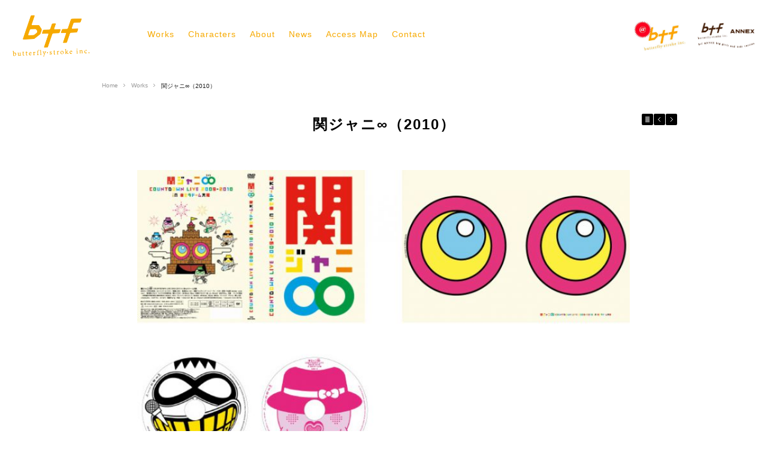

--- FILE ---
content_type: text/html; charset=UTF-8
request_url: https://www.butterfly-stroke.com/works/1176.html
body_size: 1284
content:


<!DOCTYPE html>
<html lang="ja">
<head>
<meta charset="UTF-8">
<title>butterfly･stroke inc.</title>
<meta name="keywords" content="butterfly･stroke, バタフライ・ストローク, 青木克憲, 広告, 企画制作">
<meta name="description" content="butterfly･stroke inc.｜バタフライ・ストローク・株式會社">
	
<meta name="viewport" content="width=device-width, initial-scale=1.0, minimum-scale=1.0, maximum-scale=1.0, user-scalable=no">

<link rel="shortcut icon" href="/favicon.png" type="image/png">
	
<meta property="og:locale" content="ja_JP">
<meta property="og:type" content="website">
<meta property="og:title" content="butterfly･stroke inc.">
<meta property="og:description" content="butterfly･stroke inc.｜バタフライ・ストローク・株式會社">
<meta property="og:url" content="http://www.butterfly-stroke.com/">
<meta property="og:image" content="https://www.butterfly-stroke.com/wp/wp-content/themes/btf/common/images/fb.png">

<meta name="twitter:card" content="summary_large_image">
<meta name="twitter:title" content="butterfly･stroke inc.">
<meta name="twitter:description" content="butterfly･stroke inc.｜バタフライ・ストローク・株式會社">
<meta name="twitter:image" content="https://www.butterfly-stroke.com/wp/wp-content/themes/btf/common/images/fb.png">
	

<link href="https://www.butterfly-stroke.com/wp/wp-content/themes/btf/common/css/reset.css" rel="stylesheet" type="text/css"/>
<link href="https://www.butterfly-stroke.com/wp/wp-content/themes/btf/common/css/style.css?date=200406" rel="stylesheet" type="text/css"/>

<script src="https://www.butterfly-stroke.com/wp/wp-content/themes/btf/common/js/jquery-2.2.1.min.js" type="text/javascript"></script>
<script src="https://www.butterfly-stroke.com/wp/wp-content/themes/btf/common/js/common.js?date=181122" type="text/javascript"></script>


	

</head>
<body>

	
<header>
	<h1><a href="https://www.butterfly-stroke.com/"><img src="https://www.butterfly-stroke.com/wp/wp-content/themes/btf/common/images/btf.png" alt="butterfly･stroke inc."></a></h1>
	
	<div id="globalNavi">
		<ul>
			<li class="spLogo"><a href="https://www.butterfly-stroke.com/"><img src="https://www.butterfly-stroke.com/wp/wp-content/themes/btf/common/images/btf.png" alt="butterfly･stroke inc."></a></li>
			<li><a href="https://www.butterfly-stroke.com/">Works</a></li>
			<li><a href="https://www.butterfly-stroke.com/characters/">Characters</a></li>
			<li><a href="https://www.butterfly-stroke.com/about/">About</a></li>
			<!--li><a href="https://www.butterfly-stroke.com/works/">Works</a></li-->
			<li><a href="https://www.butterfly-stroke.com/news/">News</a></li>
			<li><a href="https://www.butterfly-stroke.com/accessmap/">Access Map</a></li>
			<li><a href="https://www.butterfly-stroke.com/contact_us">Contact</a></li>
			<!--li><a href="https://www.butterfly-stroke.com/recruit/">Recruit</a></li-->
		</ul>
	</div>
	
	<ul class="shopLogo">
		<li><a href="http://www.shopbtf.com/" target="_blank"><img src="https://www.butterfly-stroke.com/wp/wp-content/themes/btf/common/images/hdr_logo01.gif" alt=""></a></li>
		<li><a href="https://www.butterfly-stroke.com/annex/" target="_blank"><img src="https://www.butterfly-stroke.com/wp/wp-content/themes/btf/common/images/hdr_logo02.gif" alt=""></a></li>
	</ul>
	
</header>

<a id="menuButton" href="javascript:void(0);">
	<p><span></span><span></span><span></span></p>
</a>
<div id="container">
	<ul id="path" class="clearfix">
		<li><a href="https://www.butterfly-stroke.com/">Home</a></li>
		<li><a href="https://www.butterfly-stroke.com/works/">Works</a></li>
		<li class="current"><a href="https://www.butterfly-stroke.com/works/1176.html">関ジャニ∞（2010）</a></li>
	</ul>
	
	
		<h2>関ジャニ∞（2010）</h2>
	<ul id="mini_pager" class="clearfix">
		<li id="btn_index"><a href="https://www.butterfly-stroke.com/works/"><span>Index</span></a></li>
		<li id="btn_prev"><a href="https://www.butterfly-stroke.com/works/1392.html" rel="prev"></a></li>
		<li id="btn_next"><a href="https://www.butterfly-stroke.com/works/584.html" rel="next"></a></li>
	</ul>
	
	<div class="work" id="wo1">
		
		<p><img class="size-full wp-image-1183 aligncenter" src="http://www.butterfly-stroke.com/wp/wp-content/uploads/2018/08/0-1.jpg" alt="" width="822" height="511" srcset="https://www.butterfly-stroke.com/wp/wp-content/uploads/2018/08/0-1.jpg 822w, https://www.butterfly-stroke.com/wp/wp-content/uploads/2018/08/0-1-300x186.jpg 300w, https://www.butterfly-stroke.com/wp/wp-content/uploads/2018/08/0-1-768x477.jpg 768w" sizes="(max-width: 767px) 89vw, (max-width: 1000px) 54vw, (max-width: 1071px) 543px, 580px" /><br />
パッケージ／中面／盤面</p>
		
	</div>
		
	
</div>



<footer>
	<ul class="shopLogo">
		<li><a href="http://www.shopbtf.com/" target="_blank"><img src="https://www.butterfly-stroke.com/wp/wp-content/themes/btf/common/images/hdr_logo01.gif" alt=""></a></li>
		<li><a href="https://www.butterfly-stroke.com/annex/" target="_blank"><img src="https://www.butterfly-stroke.com/wp/wp-content/themes/btf/common/images/hdr_logo02.gif" alt=""></a></li>
	</ul>

	<p class="copyright">&copy; 2023 butterfly・stroke inc. </p>
</footer>

</body>
</html>





--- FILE ---
content_type: text/css
request_url: https://www.butterfly-stroke.com/wp/wp-content/themes/btf/common/css/style.css?date=200406
body_size: 6129
content:
@charset "UTF-8";
/* CSS Document */


/*//////////////////////////////////////////////////

Common

//////////////////////////////////////////////////*/

body {
	font-family: "ヒラギノ角ゴ Pro W3", "Hiragino Kaku Gothic Pro", "メイリオ", Meiryo, Osaka, "ＭＳ Ｐゴシック", "MS PGothic", "sans-serif";
	color: #000;
	font-size: 14px;
	line-height: 1.8;
}
body#home {
	overflow: hidden;
}

img {
	max-width: 100%;
	height: auto;
}
.sp { display: none;}

a {
	-webkit-transition: all 0.3s ease-out;
	transition: all 0.3s ease-out;
}

@-webkit-keyframes flash {
	0% { opacity: 0.2;}
	100% { opacity: 1;}
}
@keyframes flash {
	0% { opacity: 0.2;}
	100% { opacity: 1;}
}

.iframeBox {
    position: relative;
    width: 100%;
    padding-top: 56.25%;
}
.iframeBox iframe {
    position: absolute;
    top: 0;
    left: 0;
    width: 100% !important;
    height: 100% !important;
}

.aligncenter {
    display: block;
    margin: 0 auto;
}
.alignright { float: right; }
.alignleft { float: left; }
strong { font-weight: bold; }
em { font-style: italic; }
blockquote {
    display: block;
    -webkit-margin-before: 1em;
    -webkit-margin-after: 1em;
    -webkit-margin-start: 40px;
    -webkit-margin-end: 40px;
}

#op {
    background-color: #fff;
	width: 100vw;
	height: 100vh;
	position: fixed;
	top: 0;
	left: 0;
	display: flex;
	justify-content: center;
	align-items: center;
	z-index: 9999;
}
#op img {
	width: 250px;
	height: auto;
}

#container {
	max-width: 940px;
	margin: 0 auto;
	padding: 0 20px 40px;
	position: relative;
}
#container h2 {
	font-family: Helvetica, Arial, Verdana, Geneva, sans-serif;
    font-size: 24px;
    font-weight: bold;
    text-align: center;
	margin-bottom: 50px;
	letter-spacing: 2px;
	text-indent: 2px;
}

#container h3 {
	font-family: Helvetica, Arial, Verdana, Geneva, sans-serif;
	font-size: 20px;
	font-weight: bold;
	margin-bottom: 20px;
    text-align: center;
}

#path {
	margin: 0 0 30px;
	padding-top: 17px;
	overflow: hidden;
}
#path li {
	float:left;
	list-style-type:none;
	font: bold 10px Helvetica, Arial, sans-serif;
	margin-bottom: 5px;
}
#path li a {
	margin-right:10px;
	padding-right:12px;
	background:url(../images/arrow.gif) no-repeat right center;
	color: #999;
	text-decoration: none;
	font-weight: normal;
}
#path li a:hover {
	color: #000;
	text-decoration: underline;
	font-weight: normal;
}
#path .current a {
	margin-right:10px;
	padding-right:12px;
	color: #1a1a1a;
	text-decoration: none;
	font-weight: normal;
	background: none;
}

@media screen and (max-width: 736px) {
	
	.sp { display: block;}
	.pc { display: none;}
	
	#op img {
		width: 140px;
		height: auto;
	}
	
	#container {
		padding: 0 15px 30px;
	}
	
	#container h2 {
		font-size: 17px;
		margin-bottom: 30px;
		letter-spacing: 1px;
		text-indent: 1px;
	}
	#container h3 {
		font-size: 16px;
		margin-bottom: 15px;
	}
	
	
	#path {
		margin: 0 0 20px;
		padding-top: 17px;
	}
}

/*//////////////////////////////////////////////////

Header

//////////////////////////////////////////////////*/

header {
	/*max-width: 940px;*/
	margin: 0 auto 25px;
	padding: 25px 20px 0;
	display: flex;
	justify-content: space-between;
}
header h1 {
	width: 130px;
	line-height: 0;
}

header #globalNavi {
	font-family: Helvetica, Arial, Verdana, Geneva, sans-serif;
    width: 58%;
	padding-top: 20px;
}
header #globalNavi ul {
	justify-content: flex-start;
	display: flex;
}
header #globalNavi li {
	margin: 0 1.6%;
}
header #globalNavi li.spLogo {
	display: none;
}
header #globalNavi li a {
	color: #f6a900;
	text-decoration: none;
	font-size: 14px;
	letter-spacing: 1px;
}
header #globalNavi li a:hover {
	color: #000;
}



header .shopLogo {
	overflow: hidden;
	padding-top: 10px;
}
header .shopLogo li {
	float: left;
	margin-left: 20px;
}
header .shopLogo li img {
	height: 50px;
	width: auto;
}


#menuButton {
	display: block;
	width: 40px;
	height:40px;
	position: fixed;
	top: 15px;
	right: 10px;
	z-index: 9998;
	background-color: rgba(255,255,255,0.80);
}
#menuButton span {
	display: block;
	background: #ffa500;
	width: 22px;
	height: 2px;
	position: absolute;
	left: 9px;
	transition: all 0.4s;
	-webkit-transition: all 0.4s;
	-moz-transition: all 0.4s;
}
#menuButton p {
	-webkit-transition: all 0.4s;
	-moz-transition: all 0.4s;
	transition: all 0.4s;

	-moz-transition-delay: 0.5s;
	-webkit-transition-delay: 0.5s;
	transition-delay: 0.5s;
}

#menuButton span:first-child { top: 12px;}
#menuButton span:nth-child(2) { margin-top: -1px; top: 50%;}
#menuButton span:nth-child(3) { bottom: 12px;}
#menuButton.active span:first-child {
	-webkit-transform: translateY(7px) rotate(45deg);
	-moz-transform: translateY(7px) rotate(45deg);
	transform: translateY(7px) rotate(45deg);
}
#menuButton.active span:nth-child(2) { opacity: 0;}
#menuButton.active span:nth-child(3) {
	-webkit-transform: translateY(-7px) rotate(-45deg);
	-moz-transform: translateY(-7px) rotate(-45deg);
	transform: translateY(-7px) rotate(-45deg);
}


@media screen and (min-width: 737px) {
	header #globalNavi {
		display: block !important;
	}
  #menuButton {
    display: none !important;
  }
}
@media screen and (max-width: 1030px) {
	header h1 {
		width: 100px;
	}
	header #globalNavi {
		width: 65%;
		padding-top: 20px;
	}
	header #globalNavi li {
		margin: 0 1.2%;
	}
	header #globalNavi li a {
		font-size: 13px;
	}
	header .shopLogo {
		padding-top: 20px;
	}
	header .shopLogo li img {
		height: 25px;
	}
}
@media screen and (max-width: 736px) {
	
	header {
		margin: 0 auto 10px;
		padding: 20px 10px 0;
		display: block;
		height: 42px;
	}
	header h1 {
		width: 80px;
		float: left;
	}
	
	header #globalNavi {
		position: fixed;
		top: 0;
		left: 0;
		width: 100%;
		height: 100vh;
		padding-top: 20px;
		box-sizing: border-box;
		background-color: #fff;
		z-index: 9000;
		display: none;
	}
	header #globalNavi ul {
		width: 100%;
		height: 100vh;
		display: flex;
		justify-content: center;
		flex-direction: column;
	}
	header #globalNavi li {
      	margin: 1vh 0;
		text-align: center;
	}
	header #globalNavi li.spLogo {
		display: block;
		line-height: 0;
     	margin-top: -10vh;
     	margin-bottom: 2vh;
	}
	header #globalNavi li.spLogo img {
		height: 10vh;
		width: auto;
	}
	header #globalNavi li a {
		font-weight: bold;
		font-size: 18px;
	}
	header .shopLogo {
		display: none;
	}
	
	#menuButton {
		display: block;
	}

}


/*//////////////////////////////////////////////////

Footer

//////////////////////////////////////////////////*/
footer {
	padding: 60px 30px;
	text-align: center;
}

footer .copyright {
	font-size: 10px;
	font-family: Helvetica, "sans-serif", "monospace";
	letter-spacing: 1px;
}

footer .shopLogo {
	display: none;
}

@media screen and (max-width: 736px) {
	footer {
		padding: 40px 0px;
	}
	footer .shopLogo {
		padding-top: 10px;
		margin-bottom: 20px;
		display: flex;
		justify-content: center;
	}
	footer .shopLogo li {
		margin: 0 20px;
	}
	footer .shopLogo li img {
		height: 40px;
		width: auto;
	}
}


/*//////////////////////////////////////////////////

Top

//////////////////////////////////////////////////*/

#topSlider {
	max-width: 940px;
	margin: 0 auto;
}
.sp-grab,
.sp-layer {
	line-height: 0;
}

.slider-pro {
    margin-bottom: 30px;
}
.sp-buttons {
    padding-top: 20px;
}
.sp-button {
    background-color: #ccc;
	border: none;
    margin: 4px 7px;
}
.sp-selected-button {
    background-color: #f6a900;
}

#worksList {
	margin: 0 auto;
}
#worksList .worksListMain {
	/*display: -webkit-flex;
	display: flex;
	-webkit-flex-wrap: wrap;
	flex-wrap: wrap;
	justify-content: space-between;*/
	margin-bottom: 40px;
}

.worksListMain .item a:hover,
.worksListLogo .item a:hover {
	-webkit-animation: flash 0.5s linear forwards;
    animation: flash 0.5s linear forwards;
}
.worksListMain .item img,
.worksListLogo .item img {
	max-width: 100%;
	height: auto;
}


.grid-item_sizer { width: calc(100% / 12);}

.worksListMain .item {
	line-height: 0;
	padding: 10px;
	box-sizing: border-box;
	width: 25%;
	text-align: center;
}	
.worksListMain .item.x15 { width: calc(100% / 3);}
.worksListMain .item.x20 { width: 50%;}
.worksListMain .item.x30 { width: calc(100% / 3 * 2);}

#worksList .worksListLogo {
	display: -webkit-flex;
	display: flex;
	-webkit-flex-wrap: wrap;
	flex-wrap: wrap;
    justify-content: center;
}
.worksListLogo .item {
	line-height: 0;
	margin: 0 0 25px;
	width: 20%;
    display: flex;
    flex-direction: column;
    justify-content: center;
}


.shelf {
	margin-bottom: 40px;
}
.shelf ul {
	padding-bottom: 37px;
	padding-top: 40px;
	background: url(../images/shelf_bg.png) no-repeat center bottom;
	background-size: 100%;
	display: flex;
	justify-content: center;
    min-height: 200px;
}
.shelf ul li {
	/*width: calc(100% / 3);*/
	margin: 0 15px;
	display: flex;
	flex-direction: column;
	justify-content: flex-end;
	text-align: center;
}
.shelf ul li p {
	font-size: 13px;
	font-weight: bold;
	line-height: 1.6;
	margin-bottom: 10px;
}
.shelf ul li a {
	line-height: 0;
}

.book {
	padding-top: 40px;
	max-width: 780px;
	margin: 0 auto;
	position: relative;
}
.book a {
	display: block;
	position: absolute;
}
.book a.book01 {
	width: 25.5%;
    height: 18%;
    top: 7.4%;
    left: 7.1%;
}
.book a.book01e {
	width: 4.5%;
    height: 18%;
    top: 7.4%;
    left: 2.4%;
}
.book a.book02 {
    width: 27.6%;
    height: 18%;
    top: 7.4%;
    left: 35.5%;
}
.book a.book03 {
    width: 26.8%;
    height: 18%;
    top: 7.4%;
    left: 68%;
}
.book a.book04 {
    width: 53.5%;
    height: 18%;
    top: 30.6%;
    left: 23%;
}
.book a.book05 {
    width: 26%;
    height: 18%;
    top: 54.1%;
    left: 5.3%;
}
.book a.book06 {
    width: 51.8%;
    height: 18%;
    top: 54.1%;
    left: 38.3%;
}
.book a.book07 {
    width: 25.3%;
    height: 12.9%;
    top: 82.1%;
    left: 5.7%;
}
.book a.book08 {
    width: 24.9%;
    height: 17.5%;
    top: 77.5%;
    left: 37.7%;
}
.book a.book09 {
	width: 25.2%;
    height: 17.5%;
    top: 77.5%;
    left: 69.4%;
}

.ftrTxt {
	text-align: center;
    font-size: 11px;
    line-height: 1.8;
}
.ftrTxt a {
	text-decoration: underline;
	color: #000;
}
.ftrTxt a:hover {
	text-decoration: none;
}


@media screen and (max-width: 736px) {
	#topSlider {
		margin: 20px auto 0;
	}
	.slider-pro iframe {
		width: 100% !important;
		height: 56.25vw;
	}
	.sp-buttons {
		padding-top: 14px;
	}
	.sp-button {
		width: 10px;
		height: 10px;
	}
	
	.sp-static {
		width: 100vw !important;
		transform: scale(1) !important;
		line-height: 1;
	}
	.sp-static img {
		width: 100vw;
	}
	
	.worksListMain .item {
		width: 50%;
		padding: 5px;
	}
	
	.shelf ul {
		padding-bottom: 0;
		padding-top: 10px;
		background-image: none;
		flex-wrap: wrap;
    	min-height: auto;
	}
	.shelf ul li {
		width: calc(100% / 2 - 20px);
		margin: 0 10px 25px;
	}
	.shelf ul li p {
		font-size: 10px;
		margin-bottom: 10px;
	}
	
	.book {
		padding-top: 20px;
	}
	
	.ftrTxt {
		font-size: 2.8vw;
	}
}


/*//////////////////////////////////////////////////

About us

//////////////////////////////////////////////////*/

.aboutSubNavi {
	overflow: hidden;
	position: absolute;
    top: 70px;
    right: 20px;
}
.aboutSubNavi li {
	float: left;
	margin-left: 15px;
}
.aboutSubNavi li a {
	color: #999;
	text-decoration: none;
	font-weight: bold;
	font-size: 11px;
}
.aboutSubNavi li.current a,
.aboutSubNavi li a:hover {
	color: #000;
}

.aboutDoor {
	display: flex;
	justify-content: space-between;
}
.aboutDoor .aboutL,
.aboutDoor .aboutR {
	width: 48%;
}
.aboutDoor .aboutL div a:hover,
.aboutDoor .aboutR div a:hover {
	-webkit-animation: flash 0.5s linear forwards;
    animation: flash 0.5s linear forwards;
}
.aboutDoor .aboutL div img,
.aboutDoor .aboutR div img {
	width: 100%;
	height: auto;
}
#container .aboutDoor h3 {
	font-size: 14px;
	font-weight: bold;
	margin-bottom: 5px;
}
#container .aboutDoor p {
	font-size: 11px;
}

.companyProfile {
	display: flex;
	flex-wrap: wrap;
	justify-content: space-between;
}
.companyProfile dt {
	font-size: 12px;
	font-weight: bold;
	width: 15%;
	margin-bottom: 25px;
}
.companyProfile dd {
	font-size: 12px;
	width: 80%;
	margin-bottom: 25px;
}
.companyProfile dd p {
	margin-bottom: 30px;
}

.numList {
	list-style: decimal;
	padding-left: 16px;
}
.numList li {
	margin-bottom: 5px;
	padding-left: 5px;
}


#aokikatsunori,
#staffs,
#kangaekata {
	display: flex;
	justify-content: space-between;
}
#aokikatsunori {
	margin-bottom: 80px;
}

#aokikatsunori .col_l,
#staffs .col_l,
#kangaekata .col_l {
	width: 23%;
}
#aokikatsunori .col_r,
#staffs .col_r,
#kangaekata .col_r {
	width: 75%;
	font-size: 13px;
}
#aokikatsunori h4,
#staffs h4,
#kangaekata h4 {
	font-weight: bold;
	font-size: 16px;
	margin-bottom: 10px;
}
#aokikatsunori p {
	font-size: 12px;
	margin-bottom: 20px;
}
#aokikatsunori p strong {
	font-weight: bold;
}
#aokikatsunori a,
#kangaekata a {
	color: #000;
	text-decoration: underline;
}
#aokikatsunori .col_l,
#staffs .col_l,
#kangaekata .col_l {
	font-size: 13px;
}

#kangaekata #side_nav {
	margin-bottom: 20px;
}
#side_nav .active a {
	font-weight: bold;
	text-decoration: none;
}

#aokikatsunori a:hover,
#kangaekata a:hover {
	color: #ffa500;
	text-decoration: none;
}
#staffs .col_r p {
	margin-bottom: 20px;
}

#aokikatsunori.profile p {
	font-size: 11px;
	margin-bottom: 20px;
}
#kangaekata .cover {
	line-height: 0;
	margin-bottom: 30px;
}

#kangaekata #article h3 {
    font-size: 12px;
    font-weight: bold;
    margin-bottom: 20px;
    color: #E62125;
}
#kangaekata #article h4 {
    font-size: 14px;
    font-weight: bold;
    margin-bottom: 20px;
	margin-top: 50px;
}
#article .section {
	margin-bottom: 30px;
}
#article .section p {
	font-size: 12px;
	margin-bottom: 15px;
}
#kangaekata #article p {
	margin-bottom: 15px;
}


#toc .section {
	display: flex;
	justify-content: space-between;
	margin-bottom: 20px;
	font-weight: bold;
}
#toc .section .no {
	width: 10%;
}
#toc .section .title {
	width: 85%;
	padding-bottom: 20px;
	border-bottom: #ccc solid 1px;
}


#pager {
    background: #1a1a1a;
    width: 100%;
    margin-top: 4px;
    overflow: hidden;
}
#pager li {
    width: 50%;
    background: #FFF;
    display: block;
}
#pager #next {
    float: right;
}
#pager #prev {
    float: left;
}
#pager li a {
    display: block;
    height: 25px;
    width: 100%;
    filter: alpha(opacity=100);
    -moz-opacity: 1;
    opacity: 1;
}
#pager #next a {
    display: block;
    background-image: url(../images/btn_page_next.gif);
	background-position: right top;
	background-color: #1a1a1a;
	background-repeat: no-repeat;
}
#pager #prev a {
    display: block;
    background-image: url(../images/btn_page_prev.gif);
	background-position: left top;
	background-color: #1a1a1a;
	background-repeat: no-repeat;
}
#pager li a span {
    display: none;
}
#pager #next a:hover,
#pager #prev a:hover {
	opacity: 0.6;
}


@media screen and (max-width: 736px) {
	.aboutSubNavi {
		display: none;
	}
	
	#container .aboutDoor p {
		font-size: 10px;
	}
	#aokikatsunori {
		margin-bottom: 40px;
	}
	
	#aokikatsunori .col_r,
	#staffs .col_r {
		width: 72%;
		font-size: 11px;
	}
	#kangaekata .col_r {
		width: 100%;
	}
	#aokikatsunori h4,
	#staffs h4 {
		font-size: 14px;
		margin-bottom: 10px;
	}
	
	.companyProfile dt {
		font-size: 11px;
		width: 20%;
		margin-bottom: 20px;
	}
	.companyProfile dd {
		font-size: 11px;
		width: 75%;
		margin-bottom: 20px;
	}
	
	
	#aokikatsunori.profile,
	#kangaekata {
		display: block;
	}
	#aokikatsunori.profile .col_l,
	#kangaekata .col_l {
		width: 100%;
		margin-bottom: 40px;
	}
	#aokikatsunori.profile .col_r,
	#kangaekata .col_r {
		width: 100%;
		font-size: 10px;
	}
	
	.worksListLogo .item {
		margin: 0 0 20px;
		width: 30%;
	}
}


/*//////////////////////////////////////////////////

Works

//////////////////////////////////////////////////*/

#mini_pager {
    position: absolute;
    top: 70px;
    right: 0px;
}
#mini_pager li {
    display: block;
    float: left;
    height: 19px;
    margin-left: 1px;
}
#mini_pager a {
    display: block;
    width: 19px;
    height: 19px;
    filter: alpha(opacity=100);
    -moz-opacity: 1;
    opacity: 1;
}
#mini_pager #btn_index a { background-image: url(../images/btn_index.gif);}
#mini_pager #btn_prev a { background-image: url(../images/btn_prev.gif);}
#mini_pager #btn_next a { background-image: url(../images/btn_next.gif);}
#mini_pager a span { display: none;}


.work p {
	margin-bottom: 30px;
    font-size: 11px;
    color: #999;
    padding-top: 5px;
}
.work img {
	max-width: 100%;
	height: auto;
}



@media screen and (max-width: 736px) {

	#mini_pager {
		top: 15px;
		right: 15px;
	}

}



/*//////////////////////////////////////////////////

News

//////////////////////////////////////////////////*/

#news {
	display: flex;
	justify-content: space-between;
}
#news .col_l {
	width: 20%;
}
#news .sidenav p {
	font-size: 12px;
	font-weight: bold;
	margin-bottom: 10px;
}
#news .sidenav ul li a {
	font-size: 12px;
	color: #000;
	text-decoration: underline;
}
#news .sidenav ul li a:hover {
	color: #f6a900;
	text-decoration: none;
}

#news .col_r {
	width: 76%;
}
#news .news {
	display: flex;
	justify-content: space-between;
	margin-bottom: 30px;
	padding-bottom: 10px;
	border-bottom: #ccc solid 1px;
}
#news .news .info {
	width: 25%;
	font-family: Helvetica, Arial, Verdana, Geneva, sans-serif;
	font-weight: bold;
}
#news .news .info .date {
	font-size: 15px;
}
#news .news .info .category {
    color: #F49E10;
	font-size: 13px;
}
#news .news .description {
	width: 70%;
}
#news .news .description h3 {
	line-height: 1.4;
}
#news .news .description h3 a {
	font-size: 16px;
	color: #000;
	text-decoration: none;
}
#news .news .description h3 a:hover {
    color: #F49E10;
}
#news .news .description p {
	font-size: 12px;
	margin-bottom: 20px;
}
#news .news .description a {
	color: #000;
	text-decoration: underline;
}
#news .news .description a:hover {
	color: #F49E10;
	text-decoration: none;
}
#news .more a {
	font-family: Helvetica, Arial, Verdana, Geneva, sans-serif;
	color: #000;
	text-decoration: underline;
	font-weight: bold;
}
#news .more a:hover {
    color: #F49E10;
	text-decoration: none;
}


@media screen and (max-width: 736px) {
	#news {
		display: block;
	}
	#news .col_l {
		width: 100%;
		margin-bottom: 40px;
	}
	#news .col_r {
		width: 100%;
	}
	#news .news {
		display: block;
	}
	#news .news .info {
		width: 100%;
		display: flex;
     	justify-content: space-between;
    	margin-bottom: 15px;
	}
	#news .news .info .date {
		font-size: 13px;
	}
	#news .news .description {
		width: 100%;
	}
	#news .news .description p {
		font-size: 11px;
		margin-bottom: 15px;
	}
	
}

/*//////////////////////////////////////////////////

Characters

//////////////////////////////////////////////////*/
#worksList.characters .worksListMain {
	display: -webkit-flex;
	display: flex;
	-webkit-flex-wrap: wrap;
	flex-wrap: wrap;
	justify-content: space-between;
	margin: 0 auto;
    max-width: 740px;
}
#worksList.characters .item {
	position: relative;
	width: 100%;
	padding: 0;
	margin-bottom: 20px;
	text-align: left;
	display: flex;
	justify-content: space-between;
}
#worksList.characters .item:nth-child(odd) {
	flex-direction: row-reverse;
}
#worksList.characters .item .charaWrap {
	position: relative;
    width: 62%;
	
}
#worksList.characters .item .charaWrap a {
	display: block;
	position: absolute;
	top: 0;
	left: 0;
	width: 100%;
	height: 100%;
    padding: 20px;
	box-sizing: border-box;
	background-color: #F49E10;
    color: #1a1a1a;
    text-decoration: none;
	opacity: 0;
	-webkit-animation: none;
    animation: none;
}
#worksList.characters .item a .artist {
    position: absolute;
    bottom: 20px;
    left: 20px;
	line-height: 1.6;
	font-size: 12px;
}
#worksList.characters .worksListMain .item a img {
	width: 100%;
}
.characters .worksListMain .item img {
	width: 100%;
}
#worksList.characters .item a .title img {
	width: auto;
}
#worksList.characters .item a .artist strong {
	font-weight: bold;
}

#worksList.characters .item .icon {
	width: 36%;
}

@media screen and (min-width: 737px) {
	#worksList.characters .item a:hover {
		opacity: 0.8;
	}
}

#characters_icons {
	display: flex;
	justify-content: space-between;
	margin-bottom: 60px;
}
#characters_icons a:hover {
	opacity: 0.6;
}

#characters_icons .icon {
	margin-right: 20px;
}
#characters_icons .icon:last-child {
	margin-right: 0;
}

#characters {
	overflow: hidden;
}
#characters .mainimage {
	display: flex;
	justify-content: space-between;
	line-height: 0;
	margin-bottom: 40px;
}
#characters .mainimage .link {
	width: 28.2%;
}
#characters .mainimage .kv {
	width: 69.23%;
}
#characters .mainimage img {
	width: 100%;
	height: auto;
}

#characters .col_l {
	float: left;
	width: 28.2%;
	font-size: 10px;
}
#characters .col_l .profile .photoAndName {
	display: flex;
	justify-content: space-between;
	margin-bottom: 15px;
}
#characters .col_l .profile .photo {
    width: 70px;
    margin-right: 10px;
}
#characters .col_l .profile .name {
    width: calc(100% - 80px);
}
#container .col_l .profile .name h3 {
    font-size: 14px;
    margin-bottom: 0;
}
#characters .col_l .profile a {
	color: #000;
}
#characters .col_l .profile a:hover {
	color: #999;
	text-decoration: none;
}

#characters .col_r {
	float: right;
	width: 69.23%;
	font-size: 11px;
}
#characters .description {
    margin-bottom: 20px;
}
#characters h4 {
    font-size: 14px;
    font-weight: bold;
    margin-bottom: 25px;
}
#characters .col_r h4 {
	margin-top: 40px;
}
#characters .imgs .section {
    margin-bottom: 30px;
}
#characters .imgs .section .caption {
    font-size: 10px;
    color: #999;
    padding-top: 6px;
    text-align: left;
}


@media screen and (max-width: 736px) {
	
	
	#worksList.characters .item {
/*		width: calc(50% - 5px);*/
		padding: 0;
		margin-bottom: 10px;
	}
	
	
	#characters .mainimage {
		margin-bottom: 25px;
	}
	#characters .col_l,
	#characters .col_r {
		float: none;
		width: 100%;
		margin-bottom: 50px;
	}
	#characters .col_l .profile .photo {
		width: 25%;
		margin-right: 5%;
	}
	#characters .col_l .profile .name {
		width: 70%;
	}
	#characters h4 {
		margin-bottom: 15px;
	}
	
	#worksList.characters .item a .artist {
		display: none;
	}
	
	
	#characters_icons {
		margin-bottom: 30px;
	}
	#characters_icons .icon {
		margin: 0 5px;
	}
	
	.chapterList {
		display: flex;
		flex-wrap: wrap;
		padding-top: 30px;
	}
	.chapterList li {
		width: 30%;
	}
	.chapterList li a {
		color: #000;
		font-size: 12px;
	}

}




/*//////////////////////////////////////////////////

Access map

//////////////////////////////////////////////////*/

#accessmap .address {
	display: flex;
    font-size: 12px;
	margin-bottom: 30px;
}
#accessmap .address dt {
	font-weight: bold;
	margin-right: 60px;
}
#accessmap .iframeBox {
	margin-bottom: 10px;
}

#accessmap .caption p {
	font-size: 10px;
	margin-bottom: 30px;
}
#accessmap p {
	font-size: 12px;
	margin-bottom: 30px;
}
#accessmap p strong {
	font-weight: bold;
}

.mapOnBtn {
	position: relative;
	margin-bottom: 20px;
}
.mapOnBtnWrap {
	position: relative;
}

.mapOnBtn .mapbase {
	line-height: 0;
}

.mapbtn {
	position: absolute;
}
.mapbtn01 { top: 45.4%; left: 28.5%;}
.mapbtn02 { top: 53.6%; left: 26.7%;}
.mapbtn03 { top: 21.4%; left: 28.1%;}
.mapbtn04 { top: 21.4%; left: 45%;}
.mapbtn05 { top: 36.6%; left: 46.1%;}

.mapbtn a {
	display: block;
	width: 30px;
	line-height: 30px;
	text-align: center;
	color: #fff;
	font-weight: bold;
	font-size: 14px;
	background-color: #f6a900;
	text-decoration: none;
	border-radius: 50%;
}
.mapbtn a::before {
	content: "";
	width: 30px;
	height: 30px;
	border-radius: 50%;
	border: #f6a900 solid 1px;
	position: absolute;
	top: 0;
	left: 0;
	box-sizing: border-box;
    -webkit-animation: mapbtn 1s linear infinite;
    animation: mapbtn 1s linear infinite;
}
.mapbtn a.active {
	background-color: #d20202;
}
.mapbtn a.active::before {
	border: #d20202 solid 3px;
}
@-webkit-keyframes mapbtn {
	0% {-webkit-transform: scale(1.0); opacity: 1;}
	100% {-webkit-transform: scale(1.5); opacity: 0;}
}
@keyframes mapbtn {
	0% {transform: scale(1.0); opacity: 1;}
	100% {transform: scale(1.5); opacity: 0;}
}

.mapPhotoSlideWrap {
	position: absolute;
	top: 3.5%;
	right: 2%;
	width: 29%;
	padding: 10px;
	background-color: #fff;
	box-shadow: 0 0 5px rgba(0,0,0,0.2);
}
.mapPhoto {
	display: none;
	/*display: none;
	position: absolute;
	top: 3.5%;
	right: 2%;
	width: 29%;
	background-color: #fff;*/
}
#accessmap .mapPhoto p {
	font-size: 16px;
	font-weight: bold;
	text-align: right;
	margin-bottom: 10px;
	line-height: 26px;
}
#accessmap .mapPhoto p span {
	display: inline-block;
	width: 26px;
	line-height: 26px;
	background-color: #d20202;
	border-radius: 13px;
	color: #fff;
    font-size: 14px;
	text-align: center;
	vertical-align: bottom;
    margin-left: 3px;
    margin-right: 5px;
}



@media screen and (max-width: 736px) {

	#accessmap .address {
		display: block;
	}
	
	.mapbtn01 {
		top: 47.5%;
		left: 41.5%;
	}
	.mapbtn02 {
		top: 59.3%;
		left: 36.6%;
	}
	.mapbtn03 {
		top: 21.4%;
		left: 39.1%;
	}
	.mapbtn04 {
		top: 21.4%;
		left: 65%;
	}
	.mapbtn05 {
		top: 37.6%;
		left: 65.9%;
	}
	.mapbtn a {
		width: 20px;
		line-height: 20px;
		font-size: 11px;
	}
	.mapbtn a::before {
		width: 20px;
		height: 20px;
	}
	.mapPhotoSlideWrap {
		position: static;
		width: 100%;
		padding: 10px;
		margin-top: 10px;
		box-sizing: border-box;
		box-shadow: none;
		border: #eee solid 1px;
	}
	.mapPhoto {
		/*position: static;
		padding: 20px 0;
		width: 100%;
		box-sizing: border-box;*/
	}
	#accessmap .mapPhoto p {
		font-size: 15px;
		margin-bottom: 9px;
	}
	

}



/*//////////////////////////////////////////////////

Recruit

//////////////////////////////////////////////////*/

#recruit h3 {
	font-size: 18px;
}

#recruit h4 {
	font-size: 16px;
	font-weight: bold;
	margin-bottom: 15px;
}

.recruitLead {
	margin-bottom: 50px;
	font-size: 13px;
}

.recruitTxt {
	margin-bottom: 50px;
	font-size: 13px;
}
.recruitTxt p {
	margin-bottom: 30px;
}
.recruitTxt p a {
	color: #000;
	text-decoration: underline;
}
.recruitTxt p a:hover {
	color: #f6a900;
	text-decoration: none;
}

.dotList {
	list-style: disc;
	padding-left: 15px;
}
.dotList li {
	margin-bottom: 5px;
}
.dotList li a {
	color: #000;
	text-decoration: underline;
}
.dotList li a:hover {
	color: #f6a900;
	text-decoration: none;
}



@media screen and (max-width: 736px) {
	
	#recruit h3 {
		font-size: 14px;
	}
	.recruitLead {
		margin-bottom: 40px;
		font-size: 12px;
	}
	#recruit h4 {
		font-size: 13px;
		margin-bottom: 10px;
	}
	.dotList {
		font-size: 12px;
	}
	.dotList li {
		margin-bottom: 2px;
	}	
}
	

/*//////////////////////////////////////////////////

Contact

//////////////////////////////////////////////////*/

#contact {
	display: flex;
    flex-wrap: wrap;
    justify-content: space-between;
}


#contact input[type="button"],
#contact input[type="text"],
#contact select,
#contact input[type="submit"],
#contact input[type="checkbox"],
#contact textarea,
#contact input[type="email"],
#contact input[type="tel"],
#contact input[type="radio"] {
	-webkit-appearance: none;
	border-radius: 0;
	-webkit-border-radius: 0;
	border: none;
}
#contact input[type="button"]:focus,
#contact input[type="text"]:focus,
#contact select:focus,
#contact input[type="submit"]:focus,
#contact input[type="checkbox"]:focus,
#contact textarea:focus,
#contact input[type="email"]:focus,
#contact input[type="tel"]:focus,
#contact input[type="radio"]:focus {
	outline: none;
}


#contact .contact_left {
    width: 240px;
}
#contact .contact_left p {
    font-size: 12px;
    margin-bottom: 20px;
}

#contact .contact_left .wpcf7-list-item {
	display: block;
	margin-bottom: 5px;
}
#contact .contact_left .wpcf7-list-item:first-child::before {
	content: "バタフライ・ストローク・株式會社";
	font-size: 10px;
    margin-bottom: 6px;
    display: inline-block;
}
#contact .contact_left .wpcf7-list-item:nth-child(2) {
	margin-bottom: 20px;
}
#contact .contact_left .wpcf7-list-item:nth-child(2)::before {
	content: "@btf";
	font-size: 12px;
	font-size: 10px;
    margin-bottom: 6px;
    display: inline-block;
}


#contact input[type="radio"] {
	width: 18px;
    height: 18px;
    margin: 0 8px 0 0;
    border: #000 solid 1px;
    background-color: #fff;
    border-radius: 50%;
    box-sizing: border-box;
    vertical-align: middle;
}
#contact input[type="radio"]:checked {
	background-color: #f6a900;
}
#contact .contact_left label {
	display: block;
	line-height: 0;
	position: relative;
}
#contact .contact_left label::before {
	content: "";
	display: block;
	position: absolute;
	top: 1px;
    left: 1px;
    width: 10px;
    height: 10px;
    border: #fff solid 3px;
	border-radius: 50%;
	
}
#contact .contact_left span {
	font-size: 16px;
    font-weight: bold;
    letter-spacing: 0.05em;
}


#contact dl {
    width: calc(100% - 280px);
}
#contact dl dt {
    margin-bottom: 4px;
    font-size: 16px;
}
#contact dl dt span {
	background-color: #c00;
	color: #fff;
	font-size: 12px;
    padding: 4px 8px;
    vertical-align: middle;
    line-height: 1;
}
#contact dl dd {
    margin-bottom: 20px;
}
#contact dl dd span.wpcf7-not-valid-tip {
    font-size: 11px;
    color: #c00;
    display: block;
    margin-top: 10px;
}

#contact .note {
    width: calc(100% - 280px);
	margin-left: 280px;
	font-size: 12px;
}
#contact .send {
	margin: 40px 0;
    width: 100%;
    text-align: center;
}
#contact .send input[type="submit"] {
	width: 100%;
    border: none;
    border-top: #ccc solid 1px;
    border-bottom: #ccc solid 1px;
    padding: 15px;
    font-size: 16px;
    letter-spacing: 0.1em;
}
#contact .send input[type="submit"]:hover {
	background-color: #f6a900;
}


#contact textarea,
#contact input[type="text"],
#contact input[type="email"],
#contact input[type="tel"] {
    box-shadow: 0 2px 9px 0 rgba(0,0,0,0.2);
	padding: 10px;
	border-radius: 5px;
	width: 100%;
	box-sizing: border-box;
    font-size: 16px;
    border: none;
}

#contact textarea {
	resize: vertical;
}

.screen-reader-response {
	margin-bottom: 50px;
	font-size: 14px;
}
.screen-reader-response ul {
	list-style: disc;
	padding-left: 20px;
    margin-top: 15px;
}
.screen-reader-response ul li {
	margin-bottom: 5px;
	color: #c00;
}
.screen-reader-response ul li:last-child { margin-bottom: 0;}

.wpcf7-response-output {
	text-align: center;
	font-size: 14px;
	color: #c00;
}



@media screen and (max-width: 736px) {
	
	#contact {
		display: block;
	}
	
	#contact .contact_left {
		width: 100%;
		margin-bottom: 8vw;
	}
	#contact .contact_left p {
		font-size: 3vw;
		margin-bottom: 4vw;
	}
	
	#contact dl {
		width: 100%;
	}
	#contact dl dt {
		margin-bottom: 2vw;
		font-size: 4vw;
	}
	#contact dl dt span {
		font-size: 2.6vw;
		padding: 1vw 2vw;
	}
	
	#contact dl dd {
		margin-bottom: 4vw;
	}
	#contact textarea,
	#contact input[type="text"],
	#contact input[type="email"],
	#contact input[type="tel"] {
		padding: 3vw;
	}
	#contact textarea {
		height: 30vw;
	}
	
	#contact .send {
		margin: 6vw 0 4vw;
	}
	
	#contact .note {
		width: 100%;
		margin-left: 0;
		font-size: 3vw;
	}
	#contact .send input[type="submit"] {
		padding: 3vw;
		background-color: #fff;
	}
	
	.screen-reader-response {
		margin-bottom: 10vw;
		font-size: 3.2vw;
		line-height: 1.6;
		padding: 3vw 4vw;
	}
	
	.wpcf7-response-output {
		font-size: 3.2vw;
	}
}















--- FILE ---
content_type: application/x-javascript
request_url: https://www.butterfly-stroke.com/wp/wp-content/themes/btf/common/js/common.js?date=181122
body_size: 518
content:


$(function(){

	/* smooth scroll */
	
	$('a[href^="#"]').click(function() {
		var speed = 400;
		var href= $(this).attr("href");
		var target = $(href == "#" || href == "" ? 'html' : href);
		var position = target.offset().top;
		$('body,html').animate({scrollTop:position}, speed, 'swing');
		return false;
	});
	
	
    /*$('#topSlider ul').bxSlider({
		auto: true,
		autoHover: true,
		mode: 'horizontal'
    });*/
	
  $("#menuButton, #globalNavi a").click( function(){
    $("#globalNavi").fadeToggle(300);
    $("#menuButton").toggleClass("active");
  });
	
//	var w = $(window).width();
//
//	$(window).load(function(){
//		w = $(window).width();
//		if( w <= 736 ) {               
//			$("#menuButton, #globalNavi a").click( function(){
//				$("#globalNavi").fadeToggle(300);
//				$("#menuButton").toggleClass("active");
//			});
//		}
//	});
//
//	$(window).resize( function(){
//    w = $(window).width();
//
//    if( w > 736 ) {
//      $("#globalNavi").show();
//    } else {
//      $("#globalNavi").hide();
//      $("#menuButton").removeClass("active");
//
//      $("#menuButton, #globalNavi a").click( function(){
//        if($("#globalNavi").queue().length <= 0){
//          $("#globalNavi").fadeToggle(300);
//          $("#menuButton").toggleClass("active");
//        }
//      });
//    }
//	});
	
	
	
});

$(window).load(function (){
	
	var wb = $(window).width();
	
	if( wb > 736 ) {
		$('.shelf img').each(function(){
			var img_height = $(this).height();
			var img_width  = $(this).width();

			if((img_width / img_height) >= 1){
				// 横長の場合
				$(this).parents("li").css({"width":"calc(40% - 30px)"});
			} else {
				// 縦長の場合
				$(this).parents("li").css({"width":"calc(25% - 30px)"});
			}
		});
	}
});